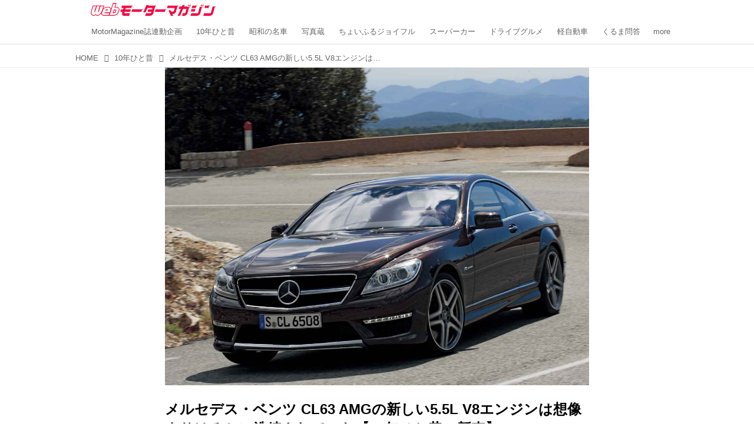

--- FILE ---
content_type: application/javascript; charset=utf-8
request_url: https://fundingchoicesmessages.google.com/f/AGSKWxW7EYYcsO9vQzl2pHvdNUCefKhq8wNebap8p_TxgZLkWIpoeL3gZQwU9ZRLdZXLPipzmrtVUIvIOf1W1HoeyWHnWx7PDIuR-Y9oG0VMKfKqKrS3i5V8ejrOvrBd1jg9EPby6-eG9qlUD8oImdPaejPA8y-op7E7TeNjzcv3XYmjwBdXfdcqibrU91qS/_.au/ads//vifGoogleAd./adv_2..net/gads//affiliateadvertisement.
body_size: -1289
content:
window['0cefd945-816a-4d34-b4fb-a215b67d9514'] = true;